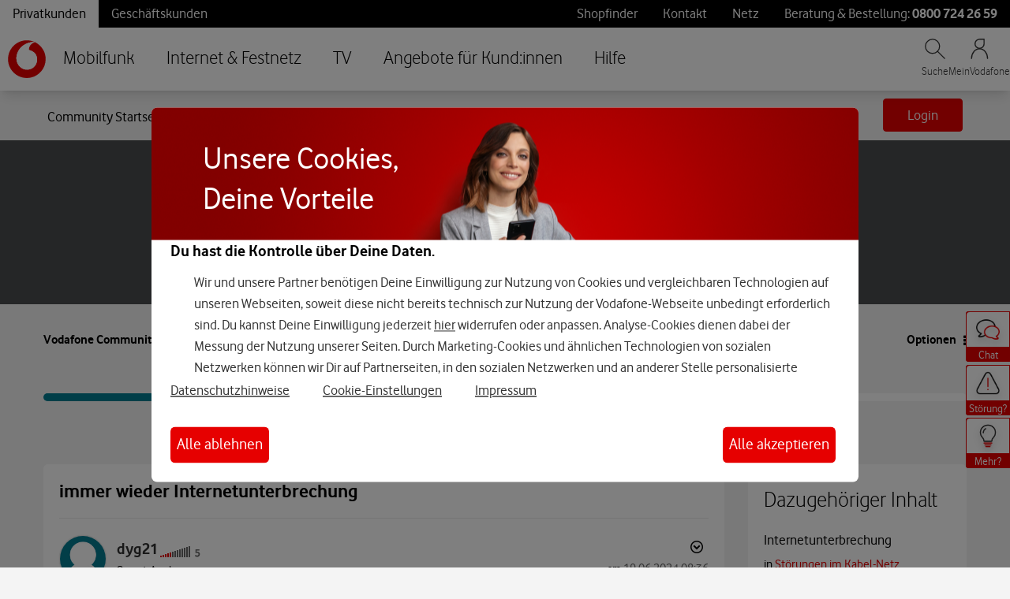

--- FILE ---
content_type: application/x-javascript;charset=utf-8
request_url: https://was.vodafone.de/id?d_visid_ver=5.2.0&d_fieldgroup=A&mcorgid=AE8901AC513145B60A490D4C%40AdobeOrg&mid=18367018444857584747209187786809670113&ts=1768373749514
body_size: -41
content:
{"mid":"18367018444857584747209187786809670113"}